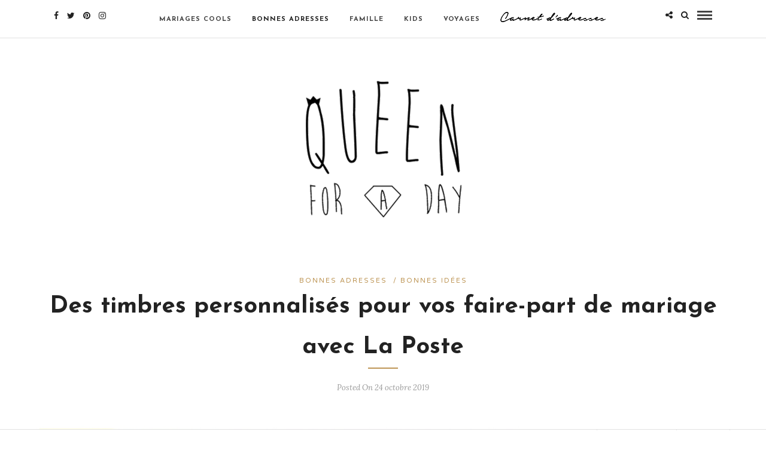

--- FILE ---
content_type: text/html; charset=UTF-8
request_url: https://www.queenforaday.fr/blog-mariage/bonnes-adresses-mariage/des-timbres-personnalises-pour-votre-faire-part-mariage-avec-la-poste/
body_size: 14608
content:
<!DOCTYPE html>
<html lang="fr-FR" >
<head>

<link rel="profile" href="https://gmpg.org/xfn/11" />
<link rel="pingback" href="https://www.queenforaday.fr/xmlrpc.php" />

 

<title>Des timbres personnalisés pour vos faire-part de mariage avec La Poste &#8211; Queen For A Day</title>
<meta name='robots' content='max-image-preview:large' />
<link rel='dns-prefetch' href='//fonts.googleapis.com' />
<link rel='dns-prefetch' href='//s.w.org' />
<link rel="alternate" type="application/rss+xml" title="Queen For A Day &raquo; Flux" href="https://www.queenforaday.fr/feed/" />
<link rel="alternate" type="application/rss+xml" title="Queen For A Day &raquo; Flux des commentaires" href="https://www.queenforaday.fr/comments/feed/" />
<meta charset="UTF-8" /><meta name="viewport" content="width=device-width, initial-scale=1, maximum-scale=1" /><meta name="format-detection" content="telephone=no"><meta property="og:type" content="article" /><meta property="og:image" content="https://www.queenforaday.fr/wp-content/uploads/2019/10/La-Poste-4-2-960x645.jpg"/><meta property="og:title" content="Des timbres personnalisés pour vos faire-part de mariage avec La Poste"/><meta property="og:url" content="https://www.queenforaday.fr/blog-mariage/bonnes-adresses-mariage/des-timbres-personnalises-pour-votre-faire-part-mariage-avec-la-poste/"/><meta property="og:description" content=""/><link rel="alternate" type="application/rss+xml" title="Queen For A Day &raquo; Des timbres personnalisés pour vos faire-part de mariage avec La Poste Flux des commentaires" href="https://www.queenforaday.fr/blog-mariage/bonnes-adresses-mariage/des-timbres-personnalises-pour-votre-faire-part-mariage-avec-la-poste/feed/" />
<script type="text/javascript">
window._wpemojiSettings = {"baseUrl":"https:\/\/s.w.org\/images\/core\/emoji\/13.1.0\/72x72\/","ext":".png","svgUrl":"https:\/\/s.w.org\/images\/core\/emoji\/13.1.0\/svg\/","svgExt":".svg","source":{"concatemoji":"https:\/\/www.queenforaday.fr\/wp-includes\/js\/wp-emoji-release.min.js"}};
/*! This file is auto-generated */
!function(e,a,t){var n,r,o,i=a.createElement("canvas"),p=i.getContext&&i.getContext("2d");function s(e,t){var a=String.fromCharCode;p.clearRect(0,0,i.width,i.height),p.fillText(a.apply(this,e),0,0);e=i.toDataURL();return p.clearRect(0,0,i.width,i.height),p.fillText(a.apply(this,t),0,0),e===i.toDataURL()}function c(e){var t=a.createElement("script");t.src=e,t.defer=t.type="text/javascript",a.getElementsByTagName("head")[0].appendChild(t)}for(o=Array("flag","emoji"),t.supports={everything:!0,everythingExceptFlag:!0},r=0;r<o.length;r++)t.supports[o[r]]=function(e){if(!p||!p.fillText)return!1;switch(p.textBaseline="top",p.font="600 32px Arial",e){case"flag":return s([127987,65039,8205,9895,65039],[127987,65039,8203,9895,65039])?!1:!s([55356,56826,55356,56819],[55356,56826,8203,55356,56819])&&!s([55356,57332,56128,56423,56128,56418,56128,56421,56128,56430,56128,56423,56128,56447],[55356,57332,8203,56128,56423,8203,56128,56418,8203,56128,56421,8203,56128,56430,8203,56128,56423,8203,56128,56447]);case"emoji":return!s([10084,65039,8205,55357,56613],[10084,65039,8203,55357,56613])}return!1}(o[r]),t.supports.everything=t.supports.everything&&t.supports[o[r]],"flag"!==o[r]&&(t.supports.everythingExceptFlag=t.supports.everythingExceptFlag&&t.supports[o[r]]);t.supports.everythingExceptFlag=t.supports.everythingExceptFlag&&!t.supports.flag,t.DOMReady=!1,t.readyCallback=function(){t.DOMReady=!0},t.supports.everything||(n=function(){t.readyCallback()},a.addEventListener?(a.addEventListener("DOMContentLoaded",n,!1),e.addEventListener("load",n,!1)):(e.attachEvent("onload",n),a.attachEvent("onreadystatechange",function(){"complete"===a.readyState&&t.readyCallback()})),(n=t.source||{}).concatemoji?c(n.concatemoji):n.wpemoji&&n.twemoji&&(c(n.twemoji),c(n.wpemoji)))}(window,document,window._wpemojiSettings);
</script>
<style type="text/css">
img.wp-smiley,
img.emoji {
	display: inline !important;
	border: none !important;
	box-shadow: none !important;
	height: 1em !important;
	width: 1em !important;
	margin: 0 0.07em !important;
	vertical-align: -0.1em !important;
	background: none !important;
	padding: 0 !important;
}
</style>
	<link rel='stylesheet' id='wp-block-library-css'  href='https://www.queenforaday.fr/wp-includes/css/dist/block-library/style.min.css' type='text/css' media='all' />
<style id='global-styles-inline-css' type='text/css'>
body{--wp--preset--color--black: #000000;--wp--preset--color--cyan-bluish-gray: #abb8c3;--wp--preset--color--white: #ffffff;--wp--preset--color--pale-pink: #f78da7;--wp--preset--color--vivid-red: #cf2e2e;--wp--preset--color--luminous-vivid-orange: #ff6900;--wp--preset--color--luminous-vivid-amber: #fcb900;--wp--preset--color--light-green-cyan: #7bdcb5;--wp--preset--color--vivid-green-cyan: #00d084;--wp--preset--color--pale-cyan-blue: #8ed1fc;--wp--preset--color--vivid-cyan-blue: #0693e3;--wp--preset--color--vivid-purple: #9b51e0;--wp--preset--gradient--vivid-cyan-blue-to-vivid-purple: linear-gradient(135deg,rgba(6,147,227,1) 0%,rgb(155,81,224) 100%);--wp--preset--gradient--light-green-cyan-to-vivid-green-cyan: linear-gradient(135deg,rgb(122,220,180) 0%,rgb(0,208,130) 100%);--wp--preset--gradient--luminous-vivid-amber-to-luminous-vivid-orange: linear-gradient(135deg,rgba(252,185,0,1) 0%,rgba(255,105,0,1) 100%);--wp--preset--gradient--luminous-vivid-orange-to-vivid-red: linear-gradient(135deg,rgba(255,105,0,1) 0%,rgb(207,46,46) 100%);--wp--preset--gradient--very-light-gray-to-cyan-bluish-gray: linear-gradient(135deg,rgb(238,238,238) 0%,rgb(169,184,195) 100%);--wp--preset--gradient--cool-to-warm-spectrum: linear-gradient(135deg,rgb(74,234,220) 0%,rgb(151,120,209) 20%,rgb(207,42,186) 40%,rgb(238,44,130) 60%,rgb(251,105,98) 80%,rgb(254,248,76) 100%);--wp--preset--gradient--blush-light-purple: linear-gradient(135deg,rgb(255,206,236) 0%,rgb(152,150,240) 100%);--wp--preset--gradient--blush-bordeaux: linear-gradient(135deg,rgb(254,205,165) 0%,rgb(254,45,45) 50%,rgb(107,0,62) 100%);--wp--preset--gradient--luminous-dusk: linear-gradient(135deg,rgb(255,203,112) 0%,rgb(199,81,192) 50%,rgb(65,88,208) 100%);--wp--preset--gradient--pale-ocean: linear-gradient(135deg,rgb(255,245,203) 0%,rgb(182,227,212) 50%,rgb(51,167,181) 100%);--wp--preset--gradient--electric-grass: linear-gradient(135deg,rgb(202,248,128) 0%,rgb(113,206,126) 100%);--wp--preset--gradient--midnight: linear-gradient(135deg,rgb(2,3,129) 0%,rgb(40,116,252) 100%);--wp--preset--duotone--dark-grayscale: url('#wp-duotone-dark-grayscale');--wp--preset--duotone--grayscale: url('#wp-duotone-grayscale');--wp--preset--duotone--purple-yellow: url('#wp-duotone-purple-yellow');--wp--preset--duotone--blue-red: url('#wp-duotone-blue-red');--wp--preset--duotone--midnight: url('#wp-duotone-midnight');--wp--preset--duotone--magenta-yellow: url('#wp-duotone-magenta-yellow');--wp--preset--duotone--purple-green: url('#wp-duotone-purple-green');--wp--preset--duotone--blue-orange: url('#wp-duotone-blue-orange');--wp--preset--font-size--small: 13px;--wp--preset--font-size--medium: 20px;--wp--preset--font-size--large: 36px;--wp--preset--font-size--x-large: 42px;}.has-black-color{color: var(--wp--preset--color--black) !important;}.has-cyan-bluish-gray-color{color: var(--wp--preset--color--cyan-bluish-gray) !important;}.has-white-color{color: var(--wp--preset--color--white) !important;}.has-pale-pink-color{color: var(--wp--preset--color--pale-pink) !important;}.has-vivid-red-color{color: var(--wp--preset--color--vivid-red) !important;}.has-luminous-vivid-orange-color{color: var(--wp--preset--color--luminous-vivid-orange) !important;}.has-luminous-vivid-amber-color{color: var(--wp--preset--color--luminous-vivid-amber) !important;}.has-light-green-cyan-color{color: var(--wp--preset--color--light-green-cyan) !important;}.has-vivid-green-cyan-color{color: var(--wp--preset--color--vivid-green-cyan) !important;}.has-pale-cyan-blue-color{color: var(--wp--preset--color--pale-cyan-blue) !important;}.has-vivid-cyan-blue-color{color: var(--wp--preset--color--vivid-cyan-blue) !important;}.has-vivid-purple-color{color: var(--wp--preset--color--vivid-purple) !important;}.has-black-background-color{background-color: var(--wp--preset--color--black) !important;}.has-cyan-bluish-gray-background-color{background-color: var(--wp--preset--color--cyan-bluish-gray) !important;}.has-white-background-color{background-color: var(--wp--preset--color--white) !important;}.has-pale-pink-background-color{background-color: var(--wp--preset--color--pale-pink) !important;}.has-vivid-red-background-color{background-color: var(--wp--preset--color--vivid-red) !important;}.has-luminous-vivid-orange-background-color{background-color: var(--wp--preset--color--luminous-vivid-orange) !important;}.has-luminous-vivid-amber-background-color{background-color: var(--wp--preset--color--luminous-vivid-amber) !important;}.has-light-green-cyan-background-color{background-color: var(--wp--preset--color--light-green-cyan) !important;}.has-vivid-green-cyan-background-color{background-color: var(--wp--preset--color--vivid-green-cyan) !important;}.has-pale-cyan-blue-background-color{background-color: var(--wp--preset--color--pale-cyan-blue) !important;}.has-vivid-cyan-blue-background-color{background-color: var(--wp--preset--color--vivid-cyan-blue) !important;}.has-vivid-purple-background-color{background-color: var(--wp--preset--color--vivid-purple) !important;}.has-black-border-color{border-color: var(--wp--preset--color--black) !important;}.has-cyan-bluish-gray-border-color{border-color: var(--wp--preset--color--cyan-bluish-gray) !important;}.has-white-border-color{border-color: var(--wp--preset--color--white) !important;}.has-pale-pink-border-color{border-color: var(--wp--preset--color--pale-pink) !important;}.has-vivid-red-border-color{border-color: var(--wp--preset--color--vivid-red) !important;}.has-luminous-vivid-orange-border-color{border-color: var(--wp--preset--color--luminous-vivid-orange) !important;}.has-luminous-vivid-amber-border-color{border-color: var(--wp--preset--color--luminous-vivid-amber) !important;}.has-light-green-cyan-border-color{border-color: var(--wp--preset--color--light-green-cyan) !important;}.has-vivid-green-cyan-border-color{border-color: var(--wp--preset--color--vivid-green-cyan) !important;}.has-pale-cyan-blue-border-color{border-color: var(--wp--preset--color--pale-cyan-blue) !important;}.has-vivid-cyan-blue-border-color{border-color: var(--wp--preset--color--vivid-cyan-blue) !important;}.has-vivid-purple-border-color{border-color: var(--wp--preset--color--vivid-purple) !important;}.has-vivid-cyan-blue-to-vivid-purple-gradient-background{background: var(--wp--preset--gradient--vivid-cyan-blue-to-vivid-purple) !important;}.has-light-green-cyan-to-vivid-green-cyan-gradient-background{background: var(--wp--preset--gradient--light-green-cyan-to-vivid-green-cyan) !important;}.has-luminous-vivid-amber-to-luminous-vivid-orange-gradient-background{background: var(--wp--preset--gradient--luminous-vivid-amber-to-luminous-vivid-orange) !important;}.has-luminous-vivid-orange-to-vivid-red-gradient-background{background: var(--wp--preset--gradient--luminous-vivid-orange-to-vivid-red) !important;}.has-very-light-gray-to-cyan-bluish-gray-gradient-background{background: var(--wp--preset--gradient--very-light-gray-to-cyan-bluish-gray) !important;}.has-cool-to-warm-spectrum-gradient-background{background: var(--wp--preset--gradient--cool-to-warm-spectrum) !important;}.has-blush-light-purple-gradient-background{background: var(--wp--preset--gradient--blush-light-purple) !important;}.has-blush-bordeaux-gradient-background{background: var(--wp--preset--gradient--blush-bordeaux) !important;}.has-luminous-dusk-gradient-background{background: var(--wp--preset--gradient--luminous-dusk) !important;}.has-pale-ocean-gradient-background{background: var(--wp--preset--gradient--pale-ocean) !important;}.has-electric-grass-gradient-background{background: var(--wp--preset--gradient--electric-grass) !important;}.has-midnight-gradient-background{background: var(--wp--preset--gradient--midnight) !important;}.has-small-font-size{font-size: var(--wp--preset--font-size--small) !important;}.has-medium-font-size{font-size: var(--wp--preset--font-size--medium) !important;}.has-large-font-size{font-size: var(--wp--preset--font-size--large) !important;}.has-x-large-font-size{font-size: var(--wp--preset--font-size--x-large) !important;}
</style>
<link rel='stylesheet' id='menu-image-css'  href='https://www.queenforaday.fr/wp-content/plugins/menu-image/includes/css/menu-image.css' type='text/css' media='all' />
<link rel='stylesheet' id='dashicons-css'  href='https://www.queenforaday.fr/wp-includes/css/dashicons.min.css' type='text/css' media='all' />
<link rel='stylesheet' id='jpibfi-style-css'  href='https://www.queenforaday.fr/wp-content/plugins/jquery-pin-it-button-for-images/css/client.css' type='text/css' media='all' />
<link rel='stylesheet' id='dslc-fontawesome-css'  href='https://www.queenforaday.fr/wp-content/plugins/live-composer-page-builder/css/font-awesome.css' type='text/css' media='all' />
<link rel='stylesheet' id='dslc-plugins-css-css'  href='https://www.queenforaday.fr/wp-content/plugins/live-composer-page-builder/css/dist/frontend.plugins.min.css' type='text/css' media='all' />
<link rel='stylesheet' id='dslc-frontend-css-css'  href='https://www.queenforaday.fr/wp-content/plugins/live-composer-page-builder/css/dist/frontend.min.css' type='text/css' media='all' />
<link rel='stylesheet' id='grandblog-reset-css-css'  href='https://www.queenforaday.fr/wp-content/themes/grandblog%202020%20novembre/css/reset.css' type='text/css' media='all' />
<link rel='stylesheet' id='grandblog-wordpress-css-css'  href='https://www.queenforaday.fr/wp-content/themes/grandblog%202020%20novembre/css/wordpress.css' type='text/css' media='all' />
<link rel='stylesheet' id='grandblog-animation-css'  href='https://www.queenforaday.fr/wp-content/themes/grandblog%202020%20novembre/css/animation.css' type='text/css' media='all' />
<link rel='stylesheet' id='grandblog-magnific-popup-css-css'  href='https://www.queenforaday.fr/wp-content/themes/grandblog%202020%20novembre/css/magnific-popup.css' type='text/css' media='all' />
<link rel='stylesheet' id='grandblog-jquery-ui-css-css'  href='https://www.queenforaday.fr/wp-content/themes/grandblog%202020%20novembre/css/jqueryui/custom.css' type='text/css' media='all' />
<link rel='stylesheet' id='grandblog-flexslider-css-css'  href='https://www.queenforaday.fr/wp-content/themes/grandblog%202020%20novembre/js/flexslider/flexslider.css' type='text/css' media='all' />
<link rel='stylesheet' id='grandblog-tooltipster-css-css'  href='https://www.queenforaday.fr/wp-content/themes/grandblog%202020%20novembre/css/tooltipster.css' type='text/css' media='all' />
<link rel='stylesheet' id='grandblog-screen-css-css'  href='https://www.queenforaday.fr/wp-content/themes/grandblog%202020%20novembre/css/screen.css' type='text/css' media='all' />
<link rel='stylesheet' id='grandblog-fonts-css'  href='https://fonts.googleapis.com/css?family=Varela+Round%3A300%2C400%2C600%2C700%2C900%2C400italic%7CJosefin+Sans%3A300%2C400%2C600%2C700%2C900%2C400italic%7CLora%3A300%2C400%2C600%2C700%2C900%2C400italic&#038;subset=latin%2Ccyrillic-ext%2Cgreek-ext%2Ccyrillic' type='text/css' media='all' />
<link rel='stylesheet' id='grandblog-fontawesome-css-css'  href='https://www.queenforaday.fr/wp-content/themes/grandblog%202020%20novembre/css/font-awesome.min.css' type='text/css' media='all' />
<link rel='stylesheet' id='grandblog-script-custom-css-css'  href='https://www.queenforaday.fr/wp-content/themes/grandblog%202020%20novembre/templates/script-custom-css.php' type='text/css' media='all' />
<link rel='stylesheet' id='grandblog-script-responsive-css-css'  href='https://www.queenforaday.fr/wp-content/themes/grandblog%202020%20novembre/css/grid.css' type='text/css' media='all' />
<link rel='stylesheet' id='abcf-rggcl-css'  href='https://www.queenforaday.fr/wp-content/plugins/responsive-grid-gallery-with-custom-links/css/rggcl.css' type='text/css' media='all' />
<link rel='stylesheet' id='kirki_google_fonts-css'  href='https://fonts.googleapis.com/css?family=Varela+Round%7CJosefin+Sans%7CLora&#038;subset' type='text/css' media='all' />
<link rel='stylesheet' id='kirki-styles-global-css'  href='https://www.queenforaday.fr/wp-content/themes/grandblog%202020%20novembre/modules/kirki/assets/css/kirki-styles.css' type='text/css' media='all' />
<style id='kirki-styles-global-inline-css' type='text/css'>
body, input[type=text], input[type=email], input[type=url], input[type=password], textarea{font-family:"Varela Round", Helvetica, Arial, sans-serif;}body{font-size:14px;}h1, h2, h3, h4, h5, h6, h7, blockquote{font-family:"Josefin Sans", Helvetica, Arial, sans-serif;}h1, h2, h3, h4, h5, h6, h7{font-weight:900;}h1{font-size:34px;}h2{font-size:30px;}h3{font-size:26px;}h4{font-size:22px;}h5{font-size:18px;}h6{font-size:16px;}body, #gallery_lightbox h2, .slider_wrapper .gallery_image_caption h2, .post_info a{color:#444444;}::selection{background-color:#444444;}a{color:#222222;}a:hover, a:active, .post_info_comment a i{color:#222222;}h1, h2, h3, h4, h5, pre, code, tt, blockquote, .post_header h5 a, .post_header h3 a, .post_header.grid h6 a, .post_header.fullwidth h4 a, .post_header h5 a, blockquote, .site_loading_logo_item i{color:#222222;}#social_share_wrapper, hr, #social_share_wrapper, .post.type-post, .comment .right, .widget_tag_cloud div a, .meta-tags a, .tag_cloud a, #footer, #post_more_wrapper, #page_content_wrapper .inner .sidebar_wrapper ul.sidebar_widget li.widget_nav_menu ul.menu li.current-menu-item a, .page_content_wrapper .inner .sidebar_wrapper ul.sidebar_widget li.widget_nav_menu ul.menu li.current-menu-item a, #autocomplete, .page_tagline{border-color:#e1e1e1;}input[type=text], input[type=password], input[type=email], input[type=url], textarea{background-color:#ffffff;color:#000;border-color:#e1e1e1;}input[type=text]:focus, input[type=password]:focus, input[type=email]:focus, input[type=url]:focus, textarea:focus{border-color:#000000;}input[type=submit], input[type=button], a.button, .button{font-family:"Josefin Sans", Helvetica, Arial, sans-serif;background-color:#888888;color:#ffffff;border-color:#888888;}.frame_top, .frame_bottom, .frame_left, .frame_right{background:#222222;}#menu_wrapper .nav ul li a, #menu_wrapper div .nav li > a{font-family:"Josefin Sans", Helvetica, Arial, sans-serif;font-size:11px;font-weight:900;letter-spacing:1px;text-transform:uppercase;color:#444444;}#menu_wrapper .nav ul li a.hover, #menu_wrapper .nav ul li a:hover, #menu_wrapper div .nav li a.hover, #menu_wrapper div .nav li a:hover{color:#222222;}#menu_wrapper div .nav > li.current-menu-item > a, #menu_wrapper div .nav > li.current-menu-parent > a, #menu_wrapper div .nav > li.current-menu-ancestor > a{color:#222222;}.top_bar{background-color:#ffffff;}#menu_wrapper .nav ul li ul li a, #menu_wrapper div .nav li ul li a, #menu_wrapper div .nav li.current-menu-parent ul li a{font-size:11px;font-weight:900;letter-spacing:1px;text-transform:uppercase;color:#444444;}.mobile_main_nav li a:hover, .mobile_main_nav li a:active, #sub_menu li a:hover, #sub_menu li a:active, .mobile_menu_wrapper .sidebar_wrapper h2.widgettitle{color:#222222;}#menu_wrapper .nav ul li ul li a:hover, #menu_wrapper div .nav li ul li a:hover, #menu_wrapper div .nav li.current-menu-parent ul li a:hover, #menu_wrapper .nav ul li.megamenu ul li ul li a:hover, #menu_wrapper div .nav li.megamenu ul li ul li a:hover, #menu_wrapper .nav ul li.megamenu ul li ul li a:active, #menu_wrapper div .nav li.megamenu ul li ul li a:active{background:#ffffff;}#menu_wrapper .nav ul li ul, #menu_wrapper div .nav li ul{background:#ffffff;border-color:#e1e1e1;}#menu_wrapper div .nav li.megamenu ul li > a, #menu_wrapper div .nav li.megamenu ul li > a:hover, #menu_wrapper div .nav li.megamenu ul li > a:active{color:#222222;}#menu_wrapper div .nav li.megamenu ul li{border-color:#eeeeee;}.above_top_bar{background:#222222;}#top_menu li a, .top_contact_info, .top_contact_info i, .top_contact_info a, .top_contact_info a:hover, .top_contact_info a:active{color:#ffffff;}.mobile_menu_wrapper #searchform{background:#ebebeb;}.mobile_menu_wrapper #searchform input[type=text], .mobile_menu_wrapper #searchform button i{color:#222222;}.mobile_menu_wrapper{background-color:#ffffff;}.mobile_main_nav li a, #sub_menu li a{font-family:"Josefin Sans", Helvetica, Arial, sans-serif;font-size:11px;text-transform:uppercase;letter-spacing:2px;}.mobile_main_nav li a, #sub_menu li a, .mobile_menu_wrapper .sidebar_wrapper a, .mobile_menu_wrapper .sidebar_wrapper, #close_mobile_menu i{color:#444444;}#post_featured_slider, #page_caption.hasbg, #horizontal_gallery.tg_post{margin-top:-80px;}#page_caption{background-color:#f2f2f2;padding-top:40px;padding-bottom:40px;}#page_caption h1{font-size:40px;}#page_caption h1, .post_caption h1{font-weight:900;text-transform:none;letter-spacing:0px;color:#222222;}#page_caption.hasbg{height:500px;}.page_tagline{color:#999999;font-size:11px;font-weight:400;letter-spacing:2px;text-transform:uppercase;}#page_content_wrapper .sidebar .content .sidebar_widget li h2.widgettitle, h2.widgettitle, h5.widgettitle{font-family:"Varela Round", Helvetica, Arial, sans-serif;font-size:11px;font-weight:900;letter-spacing:2px;text-transform:uppercase;color:#222222;}#page_content_wrapper .inner .sidebar_wrapper, .page_content_wrapper .inner .sidebar_wrapper{background:#f2f2f2;}#page_content_wrapper .inner .sidebar_wrapper .sidebar .content, .page_content_wrapper .inner .sidebar_wrapper .sidebar .content{color:#444444;}#page_content_wrapper .inner .sidebar_wrapper a, .page_content_wrapper .inner .sidebar_wrapper a{color:#222222;}#page_content_wrapper .inner .sidebar_wrapper a:hover, #page_content_wrapper .inner .sidebar_wrapper a:active, .page_content_wrapper .inner .sidebar_wrapper a:hover, .page_content_wrapper .inner .sidebar_wrapper a:active{color:#999999;}.footer_bar{background-color:#ffffff;}#footer, #copyright{color:#444444;}#copyright a, #copyright a:active, #footer a, #footer a:active, #footer_menu li a, #footer_menu li a:active{color:#222222;}#copyright a:hover, #footer a:hover, .social_wrapper ul li a:hover, #footer_menu li a:hover{color:#000000;}.footer_bar_wrapper, .footer_bar{border-color:#e1e1e1;}#footer .widget_tag_cloud div a{background:#e1e1e1;}.footer_bar_wrapper .social_wrapper ul li a{color:#222222;}.post_header:not(.single) h5, body.single-post .post_header_title h1, #post_featured_slider li .slider_image .slide_post h2, .post_related strong, .post_info_comment, .pagination a{font-family:"Josefin Sans", Helvetica, Arial, sans-serif;}.post_header:not(.single) h5, body.single-post .post_header_title h1, #post_featured_slider li .slider_image .slide_post h2, #page_content_wrapper .posts.blog li a, .page_content_wrapper .posts.blog li a, #page_content_wrapper .sidebar .content .sidebar_widget > li.widget_recent_entries ul li a, #autocomplete li strong, .post_related strong, #footer ul.sidebar_widget .posts.blog li a{text-transform:none;letter-spacing:0px;}.post_info_date, .post_attribute, .comment_date, .post-date, #post_featured_slider li .slider_image .slide_post .slide_post_date, .post_info_comment, .slide_post_excerpt{font-family:Lora, Georgia, serif;}.post_info_cat a, .post_info_cat{color:#be9656;}hr.title_break{border-color:#be9656;}#post_info_bar #post_indicator{background:#be9656;}
</style>
<script type='text/javascript' src='https://www.queenforaday.fr/wp-includes/js/jquery/jquery.min.js' id='jquery-core-js'></script>
<script type='text/javascript' src='https://www.queenforaday.fr/wp-includes/js/jquery/jquery-migrate.min.js' id='jquery-migrate-js'></script>
<script type='text/javascript' src='https://www.queenforaday.fr/wp-content/plugins/live-composer-page-builder/js/dist/client_plugins.min.js' id='dslc-plugins-js-js'></script>
<link rel="https://api.w.org/" href="https://www.queenforaday.fr/wp-json/" /><link rel="alternate" type="application/json" href="https://www.queenforaday.fr/wp-json/wp/v2/posts/60463" /><link rel="EditURI" type="application/rsd+xml" title="RSD" href="https://www.queenforaday.fr/xmlrpc.php?rsd" />
<link rel="wlwmanifest" type="application/wlwmanifest+xml" href="https://www.queenforaday.fr/wp-includes/wlwmanifest.xml" /> 
<meta name="generator" content="WordPress 5.9.12" />
<link rel="canonical" href="https://www.queenforaday.fr/blog-mariage/bonnes-adresses-mariage/des-timbres-personnalises-pour-votre-faire-part-mariage-avec-la-poste/" />
<link rel='shortlink' href='https://www.queenforaday.fr/?p=60463' />
<link rel="alternate" type="application/json+oembed" href="https://www.queenforaday.fr/wp-json/oembed/1.0/embed?url=https%3A%2F%2Fwww.queenforaday.fr%2Fblog-mariage%2Fbonnes-adresses-mariage%2Fdes-timbres-personnalises-pour-votre-faire-part-mariage-avec-la-poste%2F" />
<link rel="alternate" type="text/xml+oembed" href="https://www.queenforaday.fr/wp-json/oembed/1.0/embed?url=https%3A%2F%2Fwww.queenforaday.fr%2Fblog-mariage%2Fbonnes-adresses-mariage%2Fdes-timbres-personnalises-pour-votre-faire-part-mariage-avec-la-poste%2F&#038;format=xml" />
<style type="text/css">
	a.pinit-button.custom span {
	background-image: url("https://www.queenforaday.fr/wp-content/uploads/2016/02/pinit2-2.png");	}

	.pinit-hover {
		opacity: 0.7 !important;
		filter: alpha(opacity=70) !important;
	}
	a.pinit-button {
	border-bottom: 0 !important;
	box-shadow: none !important;
	margin-bottom: 0 !important;
}
a.pinit-button::after {
    display: none;
}</style>
		      <meta name="onesignal" content="wordpress-plugin"/>
            <script>

      window.OneSignalDeferred = window.OneSignalDeferred || [];

      OneSignalDeferred.push(function(OneSignal) {
        var oneSignal_options = {};
        window._oneSignalInitOptions = oneSignal_options;

        oneSignal_options['serviceWorkerParam'] = { scope: '/' };
oneSignal_options['serviceWorkerPath'] = 'OneSignalSDKWorker.js.php';

        OneSignal.Notifications.setDefaultUrl("https://www.queenforaday.fr");

        oneSignal_options['wordpress'] = true;
oneSignal_options['appId'] = '609ce765-fb93-4fd9-9817-5270168a17c2';
oneSignal_options['allowLocalhostAsSecureOrigin'] = true;
oneSignal_options['welcomeNotification'] = { };
oneSignal_options['welcomeNotification']['title'] = "";
oneSignal_options['welcomeNotification']['message'] = "Nous sommes desormais encore plus proche (Youpi !)";
oneSignal_options['path'] = "https://www.queenforaday.fr/wp-content/plugins/onesignal-free-web-push-notifications/sdk_files/";
oneSignal_options['persistNotification'] = true;
oneSignal_options['promptOptions'] = { };
oneSignal_options['promptOptions']['actionMessage'] = "souhaite vous montrer des notifications";
oneSignal_options['promptOptions']['exampleNotificationTitleDesktop'] = "Ceci est un exemple de notification (mais ce sera mieux en vrai hein :)";
oneSignal_options['promptOptions']['exampleNotificationMessageDesktop'] = "Les notifications apparaitront ici";
oneSignal_options['promptOptions']['exampleNotificationTitleMobile'] = "Example de notification";
oneSignal_options['promptOptions']['exampleNotificationMessageMobile'] = "Les notifications apparaitront sur cet appareil";
oneSignal_options['promptOptions']['exampleNotificationCaption'] = "Vous pouvez vous désinscrire à tout moment (trop sympa)";
oneSignal_options['promptOptions']['acceptButtonText'] = "OUI JE LE VEUX !";
oneSignal_options['promptOptions']['cancelButtonText'] = "non merci :(";
oneSignal_options['promptOptions']['siteName'] = "https://www.queenforaday.fr";
oneSignal_options['promptOptions']['autoAcceptTitle'] = "Je suis OK :)";
oneSignal_options['notifyButton'] = { };
oneSignal_options['notifyButton']['enable'] = true;
oneSignal_options['notifyButton']['position'] = 'bottom-right';
oneSignal_options['notifyButton']['theme'] = 'default';
oneSignal_options['notifyButton']['size'] = 'medium';
oneSignal_options['notifyButton']['showCredit'] = true;
oneSignal_options['notifyButton']['text'] = {};
              OneSignal.init(window._oneSignalInitOptions);
              OneSignal.Slidedown.promptPush()      });

      function documentInitOneSignal() {
        var oneSignal_elements = document.getElementsByClassName("OneSignal-prompt");

        var oneSignalLinkClickHandler = function(event) { OneSignal.Notifications.requestPermission(); event.preventDefault(); };        for(var i = 0; i < oneSignal_elements.length; i++)
          oneSignal_elements[i].addEventListener('click', oneSignalLinkClickHandler, false);
      }

      if (document.readyState === 'complete') {
           documentInitOneSignal();
      }
      else {
           window.addEventListener("load", function(event){
               documentInitOneSignal();
          });
      }
    </script>
<style type="text/css">.dslc-modules-section:not(.dslc-full) { padding-left: 4%;  padding-right: 4%; } .dslc-modules-section { width:px;margin-left:0%;margin-right:0%;margin-bottom:0px;padding-bottom:80px;padding-top:80px;padding-left:0%;padding-right:0%;background-image:none;background-repeat:repeat;background-position:left top;background-attachment:scroll;background-size:auto;border-width:0px;border-style:solid; }</style><link rel="icon" href="https://www.queenforaday.fr/wp-content/uploads/2014/09/favicon.jpg" sizes="32x32" />
<link rel="icon" href="https://www.queenforaday.fr/wp-content/uploads/2014/09/favicon.jpg" sizes="192x192" />
<link rel="apple-touch-icon" href="https://www.queenforaday.fr/wp-content/uploads/2014/09/favicon.jpg" />
<meta name="msapplication-TileImage" content="https://www.queenforaday.fr/wp-content/uploads/2014/09/favicon.jpg" />
		<style type="text/css" id="wp-custom-css">
			#page_content_wrapper .inner .sidebar_wrapper, .page_content_wrapper .inner .sidebar_wrapper
{
  background: #ffffff;
}
		</style>
		</head>

<body data-rsssl=1 class="post-template-default single single-post postid-60463 single-format-standard dslc-enabled">

		<input type="hidden" id="pp_enable_right_click" name="pp_enable_right_click" value=""/>
	<input type="hidden" id="pp_enable_dragging" name="pp_enable_dragging" value=""/>
	<input type="hidden" id="pp_image_path" name="pp_image_path" value="https://www.queenforaday.fr/wp-content/themes/grandblog%202020%20novembre/images/"/>
	<input type="hidden" id="pp_homepage_url" name="pp_homepage_url" value="https://www.queenforaday.fr/"/>
	<input type="hidden" id="pp_ajax_search" name="pp_ajax_search" value="1"/>
	<input type="hidden" id="pp_fixed_menu" name="pp_fixed_menu" value=""/>
	<input type="hidden" id="pp_topbar" name="pp_topbar" value=""/>
	<input type="hidden" id="pp_page_title_img_blur" name="pp_page_title_img_blur" value="1"/>
	<input type="hidden" id="tg_blog_slider_layout" name="tg_blog_slider_layout" value="slider"/>
	<input type="hidden" id="pp_back" name="pp_back" value="Back"/>
	
		<input type="hidden" id="pp_footer_style" name="pp_footer_style" value="0"/>
	
	<!-- Begin mobile menu -->
	<a id="close_mobile_menu" href="javascript:;"></a>
	<div class="mobile_menu_wrapper">
		    	<form role="search" method="get" name="searchform" id="searchform" action="https://www.queenforaday.fr//">
    	    <div>
    	    	<input type="text" value="" name="s" id="s" autocomplete="off" placeholder="Search..."/>
    	    	<button>
    	        	<i class="fa fa-search"></i>
    	        </button>
    	    </div>
    	    <div id="autocomplete"></div>
    	</form>
    	    	
	    		
		<!-- Begin side menu sidebar -->
		<div class="page_content_wrapper">
			<div class="sidebar_wrapper">
		        <div class="sidebar">
		        
		        	<div class="content">
		        
		        		<ul class="sidebar_widget">
		        				        		</ul>
		        	
		        	</div>
		    
		        </div>
			</div>
		</div>
		<!-- End side menu sidebar -->
	</div>
	<!-- End mobile menu -->

	<!-- Begin template wrapper -->
	<div id="wrapper">
	
	
<div class="header_style_wrapper">
<!-- End top bar -->

<div class="top_bar">

		<div id="menu_wrapper">
		<div class="social_wrapper">
    <ul>
    	    	<li class="facebook"><a  href="https://www.facebook.com/Queenforadayblog/"><i class="fa fa-facebook"></i></a></li>
    	    	    	<li class="twitter"><a  href="https://twitter.com/ameliequeen"><i class="fa fa-twitter"></i></a></li>
    	    	    	    	    	    	    	    	    	        <li class="pinterest"><a  title="Pinterest" href="https://pinterest.com/QFAD"><i class="fa fa-pinterest"></i></a></li>
                        <li class="instagram"><a  title="Instagram" href="https://instagram.com/ameliequeen"><i class="fa fa-instagram"></i></a></li>
                    </ul>
</div>		
			        <div id="nav_wrapper">
	        	<div class="nav_wrapper_inner">
	        		<div id="menu_border_wrapper">
	        			<div class="menu-navigation-principale-container"><ul id="main_menu" class="nav"><li id="menu-item-23927" class="menu-item menu-item-type-taxonomy menu-item-object-category menu-item-23927"><a href="https://www.queenforaday.fr/mariage/photos-mariages-cools/">Mariages Cools</a></li>
<li id="menu-item-62354" class="menu-item menu-item-type-taxonomy menu-item-object-category current-post-ancestor current-menu-parent current-post-parent menu-item-62354"><a href="https://www.queenforaday.fr/mariage/bonnes-adresses-mariage/">Bonnes Adresses</a></li>
<li id="menu-item-67060" class="menu-item menu-item-type-taxonomy menu-item-object-category menu-item-67060"><a href="https://www.queenforaday.fr/mariage/famille/">Famille</a></li>
<li id="menu-item-69506" class="menu-item menu-item-type-taxonomy menu-item-object-category menu-item-69506"><a href="https://www.queenforaday.fr/mariage/kids/">Kids</a></li>
<li id="menu-item-23930" class="menu-item menu-item-type-taxonomy menu-item-object-category menu-item-23930"><a href="https://www.queenforaday.fr/mariage/voyage/">Voyages</a></li>
<li id="menu-item-41552" class="menu-item menu-item-type-post_type menu-item-object-page menu-item-41552"><a href="https://www.queenforaday.fr/trouver-un-prestataire/" class="menu-image-title-hide menu-image-hovered"><span class="menu-image-title-hide menu-image-title">Trouver un prestataire</span><span class='menu-image-hover-wrapper'><img width="178" height="30" src="https://www.queenforaday.fr/wp-content/uploads/2017/08/carnet-menu-5-2.png" class="menu-image menu-image-title-hide" alt="" loading="lazy" /><img width="178" height="30" src="https://www.queenforaday.fr/wp-content/uploads/2017/08/carnet-menu-5-3.png" class="hovered-image menu-image-title-hide" alt="" loading="lazy" style="margin-left: -178px;" /></span></a></li>
</ul></div>	        		</div>
	        	</div>
	        </div>
	        <!-- End main nav -->
                
        <!-- Begin right corner buttons -->
    	<div id="logo_right_button">
    					<div class="post_share_wrapper">
				<a id="page_share" href="javascript:;"><i class="fa fa-share-alt"></i></a>
			</div>
						
			<!-- Begin search icon -->
			<a href="javascript:;" id="search_icon"><i class="fa fa-search"></i></a>
			<!-- End side menu -->
    	
	    	<!-- Begin search icon -->
			<a href="javascript:;" id="mobile_nav_icon"></a>
			<!-- End side menu -->
			
    	</div>
    	<!-- End right corner buttons -->
        </div>
    	</div>
    </div>
    
    <!-- Begin logo -->
    <div id="logo_wrapper">
    
        <div id="logo_normal" class="logo_container">
        <div class="logo_align">
	        <a id="custom_logo" class="logo_wrapper default" href="https://www.queenforaday.fr/">
	        		    		<img src="https://www.queenforaday.fr/wp-content/uploads/2020/11/logoanim-1000.gif" alt="" width="500" height="250"/>
	    			        </a>
        </div>
    </div>
        <!-- End logo -->
</div>


<!-- Begin content -->
<div id="page_content_wrapper" class="">
<div class="post_header">
	<div class="post_header_title">
	 		 	<div class="post_info_cat">
	 		<span>
	 	    	 	        <a href="https://www.queenforaday.fr/mariage/bonnes-adresses-mariage/">Bonnes Adresses</a>
	 	    	 	        &nbsp;/
	 	    	 	        <a href="https://www.queenforaday.fr/mariage/bonnes-idees-mariage/">Bonnes Idées</a>
	 	    	 		</span>
	 	</div>
	 		   	<h1>Des timbres personnalisés pour vos faire-part de mariage avec La Poste</h1>
	   	<hr class="title_break">
	   	<div class="post_detail post_date">
	   		<span class="post_info_date">
	   			<span>
	    				Posted On 24 octobre 2019	   			</span>
	   		</span>
	   	</div>
	</div>
</div>

<div class="inner">

	<!-- Begin main content -->
	<div class="inner_wrapper">

		<div class="sidebar_content">
					
						
<!-- Begin each blog post -->
<div id="post-60463" class="post-60463 post type-post status-publish format-standard has-post-thumbnail hentry category-bonnes-adresses-mariage category-bonnes-idees-mariage">

	<div class="post_wrapper">
	    
	    <div class="post_content_wrapper">
	    
	    	
		    <div class="post_header single">
				
				<div id="dslc-theme-content"><div id="dslc-theme-content-inner"><input class="jpibfi" type="hidden"><p><img class="aligncenter size-full wp-image-60523" src="https://www.queenforaday.fr/wp-content/uploads/2019/10/La-Poste-4-2.jpg" alt="" width="962" height="646" data-jpibfi-post-excerpt="" data-jpibfi-post-url="https://www.queenforaday.fr/blog-mariage/bonnes-adresses-mariage/des-timbres-personnalises-pour-votre-faire-part-mariage-avec-la-poste/" data-jpibfi-post-title="Des timbres personnalisés pour vos faire-part de mariage avec La Poste" data-jpibfi-src="https://www.queenforaday.fr/wp-content/uploads/2019/10/La-Poste-4-2.jpg" ></p>
<p style="text-align: center;">Bonjour à tous,</p>
<p style="text-align: center;">Si vous avez le souci du détail comme moi, je pense que l'info qui va suivre devrait vous plaire. 🙂</p>
<p style="text-align: center;">Vous le savez peut-être déjà, en tout cas moi, je n'étais pas au courant mais il est possible de créer ses propres timbres personnalisés sur le site de <a href="https://www.awin1.com/awclick.php?gid=312982&amp;mid=6965&amp;awinaffid=633610&amp;linkid=2510121&amp;clickref=" target="_blank" rel="noopener noreferrer"><strong>La Poste</strong></a> ou via leur application "<strong><a href="https://www.laposte.fr/produits/presentation/youpix" target="_blank" rel="noopener noreferrer">Youpix</a></strong>" qui permet de créer hyper facilement des timbres ou carrément des cartes postales personnalisés, avec les photos de son smartphone.</p>
<p style="text-align: center;">J’aurais adoré pouvoir le faire pour notre mariage, à l’époque, je me souviens j’avais quand même réussi à trouver des timbres sympas mais ça aurait été encore mieux de pouvoir créer directement les nôtres. Tant pis, ce sera pour mon prochain mariage ! (Haha, ça vaaaa je rigole !).</p>
<p style="text-align: center;">Quoiqu’il en soit, je me suis quand même prêtée au jeu, histoire de tester le service afin d’être de pouvoir vous en parler objectivement. J’ai choisi de faire le test depuis le site internet via la rubrique <strong><a href="https://www.awin1.com/awclick.php?gid=312982&amp;mid=6965&amp;awinaffid=633610&amp;linkid=2510121&amp;clickref=" target="_blank" rel="noopener noreferrer">Mon timbre à moi</a>,</strong> ça m’a pris à peine 5 minutes, pour créer mon petit carnet perso. 2 jours plus tard, je les recevais par courrier chez moi et je suis hyper contente du résultat, c’est top ! J’ai eu envie d’en faire plein d’autres mais vu que je n’ai pas de<strong> <a href="https://www.awin1.com/awclick.php?gid=312982&amp;mid=6965&amp;awinaffid=633610&amp;linkid=2510122&amp;clickref=" target="_blank" rel="noopener noreferrer">faire-part mariage</a></strong> à envoyer, je suis restée raisonnable. 🙂<img loading="lazy" class="aligncenter size-full wp-image-60525" src="https://www.queenforaday.fr/wp-content/uploads/2019/10/La-Poste-2-2.jpg" alt="" width="962" height="646" data-jpibfi-post-excerpt="" data-jpibfi-post-url="https://www.queenforaday.fr/blog-mariage/bonnes-adresses-mariage/des-timbres-personnalises-pour-votre-faire-part-mariage-avec-la-poste/" data-jpibfi-post-title="Des timbres personnalisés pour vos faire-part de mariage avec La Poste" data-jpibfi-src="https://www.queenforaday.fr/wp-content/uploads/2019/10/La-Poste-2-2.jpg" > <img loading="lazy" class="aligncenter size-full wp-image-60524" src="https://www.queenforaday.fr/wp-content/uploads/2019/10/La-Poste-3-2.jpg" alt="" width="962" height="646" data-jpibfi-post-excerpt="" data-jpibfi-post-url="https://www.queenforaday.fr/blog-mariage/bonnes-adresses-mariage/des-timbres-personnalises-pour-votre-faire-part-mariage-avec-la-poste/" data-jpibfi-post-title="Des timbres personnalisés pour vos faire-part de mariage avec La Poste" data-jpibfi-src="https://www.queenforaday.fr/wp-content/uploads/2019/10/La-Poste-3-2.jpg" ></p>
<p style="text-align: center;">Pour les futurs mariés plus discrets qui n’auraient pas spécialement envie d’utiliser leurs propres photos, sachez que vous avez quand même la possibilité d’acheter le modèle “<a href="https://www.awin1.com/awclick.php?gid=312982&amp;mid=6965&amp;awinaffid=633610&amp;linkid=2510121&amp;clickref=" target="_blank" rel="noopener noreferrer"><strong>collector mariage</strong></a>". Autour d'une déclinaison d’inspiration végétale du fameux “<em>OUI</em> ». Vous avez d’ailleurs la possibilité d’imprimer les timbres directement chez vous.</p>
<p>&nbsp;</p>
<p><img loading="lazy" class="aligncenter size-full wp-image-60466" src="https://www.queenforaday.fr/wp-content/uploads/2019/10/11814680657950.jpg" alt="" width="962" height="326" data-jpibfi-post-excerpt="" data-jpibfi-post-url="https://www.queenforaday.fr/blog-mariage/bonnes-adresses-mariage/des-timbres-personnalises-pour-votre-faire-part-mariage-avec-la-poste/" data-jpibfi-post-title="Des timbres personnalisés pour vos faire-part de mariage avec La Poste" data-jpibfi-src="https://www.queenforaday.fr/wp-content/uploads/2019/10/11814680657950.jpg" ></p>
<p style="text-align: center;">Pour les romantiques, la collection de <a href="https://www.awin1.com/awclick.php?gid=312982&amp;mid=6965&amp;awinaffid=633610&amp;linkid=2510121&amp;clickref=" target="_blank" rel="noopener noreferrer"><strong>Timbres Cœur</strong> </a>devrait vous séduire. Chaque année, La Poste fait appel à un grand créateur pour imaginer une série de timbres et forme de cœur. Cette saison, c’est la maison de joaillerie <em>Boucheron</em> qui est à l’honneur, avec une série inspirée de leur collection sur la Nature triomphante.</p>
<p><img loading="lazy" class="aligncenter size-full wp-image-60467" src="https://www.queenforaday.fr/wp-content/uploads/2019/10/11437236551710.jpg" alt="" width="962" height="311" data-jpibfi-post-excerpt="" data-jpibfi-post-url="https://www.queenforaday.fr/blog-mariage/bonnes-adresses-mariage/des-timbres-personnalises-pour-votre-faire-part-mariage-avec-la-poste/" data-jpibfi-post-title="Des timbres personnalisés pour vos faire-part de mariage avec La Poste" data-jpibfi-src="https://www.queenforaday.fr/wp-content/uploads/2019/10/11437236551710.jpg" ></p>
<p style="text-align: center;">Alors qui se lance ?</p>
<hr />
<p style="text-align: center;"><em>Article réalisé en partenariat avec La Poste</em></p>
</div></div>				    
			</div>
		    <hr/>
		    			
			<div id="post_share_text" class="post_share_text"><i class="fa fa-share-alt"></i>Share</div>
			<hr/>
			<br class="clear"/><br/>
			
						<div id="about_the_author">
			    <div class="gravatar"><img alt='' src='https://secure.gravatar.com/avatar/3e980320d50bca9327d50814de08700f?s=200&#038;d=mm&#038;r=g' srcset='https://secure.gravatar.com/avatar/3e980320d50bca9327d50814de08700f?s=400&#038;d=mm&#038;r=g 2x' class='avatar avatar-200 photo' height='200' width='200' loading='lazy'/></div>
			    <div class="author_detail">
			     	<div class="author_content">
			     		<div class="author_label">Author</div>
			     		<h4>Amélie</h4>
			     					     	</div>
			    </div>
			    <br class="clear"/>
			</div>
						
						
						
						
	    </div>
	    
	</div>

</div>
<!-- End each blog post -->

<div class="fullwidth_comment_wrapper sidebar">
	<h3 class="textcenter">6 Comments</span></h3><hr class="title_break slider"><br class="clear"/>
 

<div>
	<a name="comments"></a>
	   
	<div class="comment" id="comment-23920">
		<div class="gravatar">
         	<img alt='' src='https://secure.gravatar.com/avatar/df76e5e39165fe6759f249ee6625b564?s=60&#038;d=mm&#038;r=g' srcset='https://secure.gravatar.com/avatar/df76e5e39165fe6759f249ee6625b564?s=120&#038;d=mm&#038;r=g 2x' class='avatar avatar-60 photo' height='60' width='60' loading='lazy'/>      	</div>
      
      	<div class="right">
						
								<a href="http://www.clemenceduboisphotographie.com"><strong style="float:left;">Clémence</strong></a>
						
			<div class="comment_date">25 octobre 2019 at 15 h 54 min</div>
			      			<a rel='nofollow' class='comment-reply-link' href='https://www.queenforaday.fr/blog-mariage/bonnes-adresses-mariage/des-timbres-personnalises-pour-votre-faire-part-mariage-avec-la-poste/?replytocom=23920#respond' data-commentid="23920" data-postid="60463" data-belowelement="comment-23920" data-respondelement="respond" data-replyto="Répondre à Clémence" aria-label='Répondre à Clémence'>Reply</a>						<br class="clear"/>
      		<p>Effectivement ça rend super bien, c'est très inspirant tout ça! Merci pour le test, et cette belle idée!</p>

      	</div>
    </div>
        <br class="clear"/><hr/><div style="height:20px"></div>
    </li><!-- #comment-## -->
   
	<div class="comment" id="comment-23926">
		<div class="gravatar">
         	<img alt='' src='https://secure.gravatar.com/avatar/7c74d499c5e1e0f99c37969ce1c5001d?s=60&#038;d=mm&#038;r=g' srcset='https://secure.gravatar.com/avatar/7c74d499c5e1e0f99c37969ce1c5001d?s=120&#038;d=mm&#038;r=g 2x' class='avatar avatar-60 photo' height='60' width='60' loading='lazy'/>      	</div>
      
      	<div class="right">
						
								<a href="http://gerhardtrene-photographe.fr"><strong style="float:left;">Gerhardt RENE</strong></a>
						
			<div class="comment_date">28 octobre 2019 at 13 h 37 min</div>
			      			<a rel='nofollow' class='comment-reply-link' href='https://www.queenforaday.fr/blog-mariage/bonnes-adresses-mariage/des-timbres-personnalises-pour-votre-faire-part-mariage-avec-la-poste/?replytocom=23926#respond' data-commentid="23926" data-postid="60463" data-belowelement="comment-23926" data-respondelement="respond" data-replyto="Répondre à Gerhardt RENE" aria-label='Répondre à Gerhardt RENE'>Reply</a>						<br class="clear"/>
      		<p>Ohh j'adore l'idée c'est génial !! Les destinataires vont adorer ce clin d'oeil. Et il faut dire que les timbres classiques n'ont rien à voir et sont plus "administratif".</p>

      	</div>
    </div>
        <br class="clear"/><hr/><div style="height:20px"></div>
    </li><!-- #comment-## -->
   
	<div class="comment" id="comment-23958">
		<div class="gravatar">
         	<img alt='' src='https://secure.gravatar.com/avatar/7f981b20d9681abb10fc6cdef5dd8b74?s=60&#038;d=mm&#038;r=g' srcset='https://secure.gravatar.com/avatar/7f981b20d9681abb10fc6cdef5dd8b74?s=120&#038;d=mm&#038;r=g 2x' class='avatar avatar-60 photo' height='60' width='60' loading='lazy'/>      	</div>
      
      	<div class="right">
						
								<a href="https://letsbeetogether.com"><strong style="float:left;">Jade Lunny</strong></a>
						
			<div class="comment_date">13 novembre 2019 at 19 h 59 min</div>
			      			<a rel='nofollow' class='comment-reply-link' href='https://www.queenforaday.fr/blog-mariage/bonnes-adresses-mariage/des-timbres-personnalises-pour-votre-faire-part-mariage-avec-la-poste/?replytocom=23958#respond' data-commentid="23958" data-postid="60463" data-belowelement="comment-23958" data-respondelement="respond" data-replyto="Répondre à Jade Lunny" aria-label='Répondre à Jade Lunny'>Reply</a>						<br class="clear"/>
      		<p>Customised stamps are so cute and can make such a difference to an invitation suite!</p>

      	</div>
    </div>
        <br class="clear"/><hr/><div style="height:20px"></div>
    </li><!-- #comment-## -->
   
	<div class="comment" id="comment-25341">
		<div class="gravatar">
         	<img alt='' src='https://secure.gravatar.com/avatar/8bc77bd29bf6280ec27c8ad26095cab3?s=60&#038;d=mm&#038;r=g' srcset='https://secure.gravatar.com/avatar/8bc77bd29bf6280ec27c8ad26095cab3?s=120&#038;d=mm&#038;r=g 2x' class='avatar avatar-60 photo' height='60' width='60' loading='lazy'/>      	</div>
      
      	<div class="right">
						
								<a href="https://www.10banque.com/"><strong style="float:left;">Gisele</strong></a>
						
			<div class="comment_date">27 février 2020 at 14 h 51 min</div>
			      			<a rel='nofollow' class='comment-reply-link' href='https://www.queenforaday.fr/blog-mariage/bonnes-adresses-mariage/des-timbres-personnalises-pour-votre-faire-part-mariage-avec-la-poste/?replytocom=25341#respond' data-commentid="25341" data-postid="60463" data-belowelement="comment-25341" data-respondelement="respond" data-replyto="Répondre à Gisele" aria-label='Répondre à Gisele'>Reply</a>						<br class="clear"/>
      		<p>Quelle créativité. J'adore et de plus c'est plus originale. Il n'y a rien de plus plaisant que les objets personnalisés. N'est ce pas?</p>

      	</div>
    </div>
        <br class="clear"/><hr/><div style="height:20px"></div>
    </li><!-- #comment-## -->
   
	<div class="comment" id="comment-25727">
		<div class="gravatar">
         	<img alt='' src='https://secure.gravatar.com/avatar/834ffcb37566681a199a3b1bb19f98aa?s=60&#038;d=mm&#038;r=g' srcset='https://secure.gravatar.com/avatar/834ffcb37566681a199a3b1bb19f98aa?s=120&#038;d=mm&#038;r=g 2x' class='avatar avatar-60 photo' height='60' width='60' loading='lazy'/>      	</div>
      
      	<div class="right">
						
								<a href="http://medienstars.com"><strong style="float:left;">medi</strong></a>
						
			<div class="comment_date">4 avril 2020 at 19 h 53 min</div>
			      			<a rel='nofollow' class='comment-reply-link' href='https://www.queenforaday.fr/blog-mariage/bonnes-adresses-mariage/des-timbres-personnalises-pour-votre-faire-part-mariage-avec-la-poste/?replytocom=25727#respond' data-commentid="25727" data-postid="60463" data-belowelement="comment-25727" data-respondelement="respond" data-replyto="Répondre à medi" aria-label='Répondre à medi'>Reply</a>						<br class="clear"/>
      		<p>Excellente idée!</p>

      	</div>
    </div>
        <br class="clear"/><hr/><div style="height:20px"></div>
    </li><!-- #comment-## -->
   
	<div class="comment" id="comment-51864">
		<div class="gravatar">
         	<img alt='' src='https://secure.gravatar.com/avatar/7c8bd60f193fca3347fc6d6579984f51?s=60&#038;d=mm&#038;r=g' srcset='https://secure.gravatar.com/avatar/7c8bd60f193fca3347fc6d6579984f51?s=120&#038;d=mm&#038;r=g 2x' class='avatar avatar-60 photo' height='60' width='60' loading='lazy'/>      	</div>
      
      	<div class="right">
						
								<a href="http://digitalcontent.canalblog.com/"><strong style="float:left;">Jean</strong></a>
						
			<div class="comment_date">18 juin 2023 at 17 h 19 min</div>
			      			<a rel='nofollow' class='comment-reply-link' href='https://www.queenforaday.fr/blog-mariage/bonnes-adresses-mariage/des-timbres-personnalises-pour-votre-faire-part-mariage-avec-la-poste/?replytocom=51864#respond' data-commentid="51864" data-postid="60463" data-belowelement="comment-51864" data-respondelement="respond" data-replyto="Répondre à Jean" aria-label='Répondre à Jean'>Reply</a>						<br class="clear"/>
      		<p>Cela rend bien mieux que je ne le pensais !</p>

      	</div>
    </div>
        <br class="clear"/><hr/><div style="height:20px"></div>
    </li><!-- #comment-## -->
</div>

<!-- End of thread -->  
<div style="height:10px"></div>

  




 

<div id="respond">
    	<div id="respond" class="comment-respond">
		<h3 id="reply-title" class="comment-reply-title">Laisser un commentaire <small><a rel="nofollow" id="cancel-comment-reply-link" href="/blog-mariage/bonnes-adresses-mariage/des-timbres-personnalises-pour-votre-faire-part-mariage-avec-la-poste/#respond" style="display:none;">Annuler la réponse</a></small></h3><form action="https://www.queenforaday.fr/wp-comments-post.php" method="post" id="commentform" class="comment-form"><p class="comment-notes"><span id="email-notes">Votre adresse e-mail ne sera pas publiée.</span> <span class="required-field-message" aria-hidden="true">Les champs obligatoires sont indiqués avec <span class="required" aria-hidden="true">*</span></span></p><p class="comment-form-author"><label for="author">Nom <span class="required" aria-hidden="true">*</span></label> <input placeholder="Name*" id="author" name="author" type="text" value="" size="30" maxlength="245" required="required" /></p>
<p class="comment-form-email"><label for="email">E-mail <span class="required" aria-hidden="true">*</span></label> <input type="email" placeholder="Email*"  id="email" name="email" value="" size="30" maxlength="100" aria-describedby="email-notes" required="required" /></p>
<p class="comment-form-url"><label for="url">Site web</label> <input placeholder="Website" id="url" name="url" type="url" value="" size="30" maxlength="200" /></p>
<p class="comment-form-comment"><label for="comment">Commentaire <span class="required" aria-hidden="true">*</span></label> <textarea id="comment" name="comment" cols="45" rows="8" maxlength="65525" required="required"></textarea></p>
<p class="form-submit"><input name="submit" type="submit" id="submit" class="submit" value="Laisser un commentaire" /> <input type='hidden' name='comment_post_ID' value='60463' id='comment_post_ID' />
<input type='hidden' name='comment_parent' id='comment_parent' value='0' />
</p><p style="display: none;"><input type="hidden" id="akismet_comment_nonce" name="akismet_comment_nonce" value="fb9e242edc" /></p><p style="display: none !important;" class="akismet-fields-container" data-prefix="ak_"><label>&#916;<textarea name="ak_hp_textarea" cols="45" rows="8" maxlength="100"></textarea></label><input type="hidden" id="ak_js_1" name="ak_js" value="63"/><script>document.getElementById( "ak_js_1" ).setAttribute( "value", ( new Date() ).getTime() );</script></p></form>	</div><!-- #respond -->
	</div>
			
 </div>

						
    	</div>

    		<div class="sidebar_wrapper">
    		
    			<div class="sidebar_top"></div>
    		
    			<div class="sidebar">
    			
    				<div class="content">

    							    	    		<ul class="sidebar_widget">
		    	    		<li id="block-16" class="widget widget_block">
<h2>Bienvenue</h2>
</li>
<li id="block-17" class="widget widget_block widget_media_image">
<div class="wp-block-image"><figure class="aligncenter"><img loading="lazy" width="270" height="213" src="https://www.queenforaday.fr/wp-content/uploads/2014/10/queen1.jpg" alt="" class="wp-image-14724"/></figure></div>
</li>
<li id="block-18" class="widget widget_block widget_text">
<p></p>
</li>
<li id="block-19" class="widget widget_block widget_text">
<p>Hello, moi c'est Amélie ! J'ai créé Queen For A Day pendant les préparatifs de mon mariage, fin 2012. Depuis, j'y partage mon expérience, mes conseils mais surtout plein d'inspirations pour l'organisation de votre grand jour.</p>
</li>
<li id="block-20" class="widget widget_block widget_text">
<p>C'est aussi un blog lifestyle, dans lequel j'aime vous parler de ma nouvelle vie de maman, mon home sweet home et mes voyages.</p>
</li>
<li id="block-21" class="widget widget_block widget_text">
<p>Bonne visite !</p>
</li>
<li id="block-22" class="widget widget_block widget_media_image">
<div class="wp-block-image"><figure class="aligncenter"><img loading="lazy" width="18" height="20" src="https://www.queenforaday.fr/wp-content/uploads/2014/10/coeur-espace2.gif" alt="" class="wp-image-14402"/></figure></div>
</li>
<li id="block-23" class="widget widget_block widget_text">
<p></p>
</li>
<li id="block-24" class="widget widget_block widget_text">
<p>Pour me contacter :
<a href="https://web.archive.org/web/20190213044217/mailto:contact@queenforaday.fr">contact@queenforaday.fr</a></p>
</li>
<li id="block-25" class="widget widget_block">
<h2>Partenaires</h2>
</li>
<li id="block-28" class="widget widget_block widget_media_image">
<div class="wp-block-image"><figure class="aligncenter"><a href="https://www.planet-cards.com/mariage" target="_blank" rel="noopener"><img loading="lazy" width="270" height="130" src="https://www.queenforaday.fr/wp-content/uploads/2015/02/misterlikethat-location-cabine-photos-mariage.png" alt="" class="wp-image-17060"/></a></figure></div>
</li>
<li id="block-29" class="widget widget_block widget_media_image">
<div class="wp-block-image"><figure class="aligncenter"><a href="mailto:contact@queenforaday.fr"><img loading="lazy" width="270" height="135" src="https://www.queenforaday.fr/wp-content/uploads/2019/04/devenezpartenaire.gif" alt="" class="wp-image-56654"/></a></figure></div>
</li>
<li id="block-30" class="widget widget_block widget_text">
<p><code></code></p>
</li>
<li id="block-31" class="widget widget_block">
<h2>Carnet d'adresses</h2>
</li>
<li id="block-32" class="widget widget_block widget_media_image">
<div class="wp-block-image"><figure class="aligncenter"><a href="https://www.queenforaday.fr/trouver-un-prestataire/"><img loading="lazy" width="270" height="516" src="https://www.queenforaday.fr/wp-content/uploads/2017/08/bloc-carnet2.jpg" alt="" class="wp-image-41100"/></a></figure></div>
</li>
		    	    		</ul>
		    	    	    				
    				</div>
    		
    			</div>
    			<br class="clear"/>
    	
    			<div class="sidebar_bottom"></div>
    		</div>
    
    </div>
    <!-- End main content -->
   
</div>

<br class="clear"/>

</div>

<div id="post_info_bar">
	<div id="post_indicator"></div>
	<div class="standard_wrapper">
				<div class="post_info_thumb"><img src="https://www.queenforaday.fr/wp-content/uploads/2019/10/La-Poste-4-2-150x150.jpg" alt="" class=""/></div>
				<div class="post_info">
			<div class="post_info_label">You are reading</div>
			<div class="post_info_title"><h6>Des timbres personnalisés pour vos faire-part de mariage avec La Poste</h6></div>
		</div>
		
		<a id="post_info_share" href="javascript:;"><i class="fa fa-share-alt"></i>Share</a>
		<a id="post_info_comment" href="#comments"><i class="fa fa-comment"></i>6 Comments</a>
	</div>
</div>


<div class="footer_bar   noborder">

	
	<div class="footer_bar_wrapper ">
					<div class="social_wrapper">
			    <ul>
			    				    	<li class="facebook"><a target="_blank" href="https://www.facebook.com/Queenforadayblog/"><i class="fa fa-facebook"></i></a></li>
			    				    				    	<li class="twitter"><a target="_blank" href="https://twitter.com/ameliequeen"><i class="fa fa-twitter"></i></a></li>
			    				    				    				    				    				    				    				    				    				        <li class="pinterest"><a target="_blank" title="Pinterest" href="https://pinterest.com/QFAD"><i class="fa fa-pinterest"></i></a></li>
			        			        			        <li class="instagram"><a target="_blank" title="Instagram" href="https://instagram.com/ameliequeen"><i class="fa fa-instagram"></i></a></li>
			        			        			    </ul>
			</div>
			    <div id="copyright">© Copyright GrandBlog Theme Demo - Theme by ThemeGoods</div>	    
	    	    	<a id="toTop"><i class="fa fa-angle-up"></i></a>
	    	    
	    	</div>
</div>

</div>


<div id="overlay_background">
		<div id="fullscreen_share_wrapper">
		<div class="fullscreen_share_content">
	<div id="social_share_wrapper">
	<ul>
		<li><a class="tooltip" title="Share On Facebook" target="_blank" href="https://www.facebook.com/sharer/sharer.php?u=https://www.queenforaday.fr/blog-mariage/bonnes-adresses-mariage/des-timbres-personnalises-pour-votre-faire-part-mariage-avec-la-poste/"><i class="fa fa-facebook marginright"></i></a></li>
		
		<li><a class="tooltip" title="Share On Twitter" target="_blank" href="https://twitter.com/intent/tweet?original_referer=https://www.queenforaday.fr/blog-mariage/bonnes-adresses-mariage/des-timbres-personnalises-pour-votre-faire-part-mariage-avec-la-poste/&url=https://www.queenforaday.fr/blog-mariage/bonnes-adresses-mariage/des-timbres-personnalises-pour-votre-faire-part-mariage-avec-la-poste/"><i class="fa fa-twitter marginright"></i></a></li>
		
		<li><a class="tooltip" title="Share On Pinterest" target="_blank" href="https://www.pinterest.com/pin/create/button/?url=https%3A%2F%2Fwww.queenforaday.fr%2Fblog-mariage%2Fbonnes-adresses-mariage%2Fdes-timbres-personnalises-pour-votre-faire-part-mariage-avec-la-poste%2F&media=https%3A%2F%2Fwww.queenforaday.fr%2Fwp-content%2Fuploads%2F2019%2F10%2FLa-Poste-4-2.jpg"><i class="fa fa-pinterest marginright"></i></a></li>
		
		<li><a class="tooltip" title="Share by Email" href="mailto:someone@example.com?Subject=Des timbres personnalisés pour vos faire-part de mariage avec La Poste&amp;Body=https://www.queenforaday.fr/blog-mariage/bonnes-adresses-mariage/des-timbres-personnalises-pour-votre-faire-part-mariage-avec-la-poste/"><i class="fa fa-envelope marginright"></i></a></li>
	</ul>
</div>		</div>
	</div>
	</div>



<!-- HFCM by 99 Robots - Snippet # 1: analytics -->
<!-- Global site tag (gtag.js) - Google Analytics -->
<script async src="https://www.googletagmanager.com/gtag/js?id=UA-36588500-1"></script>
<script>
  window.dataLayer = window.dataLayer || [];
  function gtag(){dataLayer.push(arguments);}
  gtag('js', new Date());

  gtag('config', 'UA-36588500-1');
</script>

<!-- /end HFCM by 99 Robots -->
<script type='text/javascript' src='https://www.queenforaday.fr/wp-includes/js/comment-reply.min.js' id='comment-reply-js'></script>
<script type='text/javascript' id='jpibfi-script-js-extra'>
/* <![CDATA[ */
var jpibfi_options = {"hover":{"siteTitle":"Queen For A Day","image_selector":".jpibfi_container img","disabled_classes":"nopin;wp-smiley","enabled_classes":"","min_image_height":300,"min_image_height_small":300,"min_image_width":300,"min_image_width_small":300,"show_on":"[single],[page]","disable_on":"","show_button":"hover","button_margin_bottom":20,"button_margin_top":20,"button_margin_left":20,"button_margin_right":20,"button_position":"middle","description_option":["post_title"],"transparency_value":0.3,"pin_image":"custom","pin_image_button":"square","pin_image_icon":"circle","pin_image_size":"normal","custom_image_url":"https:\/\/www.queenforaday.fr\/wp-content\/uploads\/2016\/02\/pinit2-2.png","scale_pin_image":false,"pin_linked_url":true,"pinImageWidth":41,"pinImageHeight":46,"scroll_selector":"","support_srcset":false}};
/* ]]> */
</script>
<script type='text/javascript' src='https://www.queenforaday.fr/wp-content/plugins/jquery-pin-it-button-for-images/js/jpibfi.client.js' id='jpibfi-script-js'></script>
<script type='text/javascript' id='mediaelement-core-js-before'>
var mejsL10n = {"language":"fr","strings":{"mejs.download-file":"T\u00e9l\u00e9charger le fichier","mejs.install-flash":"Vous utilisez un navigateur qui n\u2019a pas le lecteur Flash activ\u00e9 ou install\u00e9. Veuillez activer votre extension Flash ou t\u00e9l\u00e9charger la derni\u00e8re version \u00e0 partir de cette adresse\u00a0: https:\/\/get.adobe.com\/flashplayer\/","mejs.fullscreen":"Plein \u00e9cran","mejs.play":"Lecture","mejs.pause":"Pause","mejs.time-slider":"Curseur de temps","mejs.time-help-text":"Utilisez les fl\u00e8ches droite\/gauche pour avancer d\u2019une seconde, haut\/bas pour avancer de dix secondes.","mejs.live-broadcast":"\u00c9mission en direct","mejs.volume-help-text":"Utilisez les fl\u00e8ches haut\/bas pour augmenter ou diminuer le volume.","mejs.unmute":"R\u00e9activer le son","mejs.mute":"Muet","mejs.volume-slider":"Curseur de volume","mejs.video-player":"Lecteur vid\u00e9o","mejs.audio-player":"Lecteur audio","mejs.captions-subtitles":"L\u00e9gendes\/Sous-titres","mejs.captions-chapters":"Chapitres","mejs.none":"Aucun","mejs.afrikaans":"Afrikaans","mejs.albanian":"Albanais","mejs.arabic":"Arabe","mejs.belarusian":"Bi\u00e9lorusse","mejs.bulgarian":"Bulgare","mejs.catalan":"Catalan","mejs.chinese":"Chinois","mejs.chinese-simplified":"Chinois (simplifi\u00e9)","mejs.chinese-traditional":"Chinois (traditionnel)","mejs.croatian":"Croate","mejs.czech":"Tch\u00e8que","mejs.danish":"Danois","mejs.dutch":"N\u00e9erlandais","mejs.english":"Anglais","mejs.estonian":"Estonien","mejs.filipino":"Filipino","mejs.finnish":"Finnois","mejs.french":"Fran\u00e7ais","mejs.galician":"Galicien","mejs.german":"Allemand","mejs.greek":"Grec","mejs.haitian-creole":"Cr\u00e9ole ha\u00eftien","mejs.hebrew":"H\u00e9breu","mejs.hindi":"Hindi","mejs.hungarian":"Hongrois","mejs.icelandic":"Islandais","mejs.indonesian":"Indon\u00e9sien","mejs.irish":"Irlandais","mejs.italian":"Italien","mejs.japanese":"Japonais","mejs.korean":"Cor\u00e9en","mejs.latvian":"Letton","mejs.lithuanian":"Lituanien","mejs.macedonian":"Mac\u00e9donien","mejs.malay":"Malais","mejs.maltese":"Maltais","mejs.norwegian":"Norv\u00e9gien","mejs.persian":"Perse","mejs.polish":"Polonais","mejs.portuguese":"Portugais","mejs.romanian":"Roumain","mejs.russian":"Russe","mejs.serbian":"Serbe","mejs.slovak":"Slovaque","mejs.slovenian":"Slov\u00e9nien","mejs.spanish":"Espagnol","mejs.swahili":"Swahili","mejs.swedish":"Su\u00e9dois","mejs.tagalog":"Tagalog","mejs.thai":"Thai","mejs.turkish":"Turc","mejs.ukrainian":"Ukrainien","mejs.vietnamese":"Vietnamien","mejs.welsh":"Ga\u00e9lique","mejs.yiddish":"Yiddish"}};
</script>
<script type='text/javascript' src='https://www.queenforaday.fr/wp-includes/js/mediaelement/mediaelement-and-player.min.js' id='mediaelement-core-js'></script>
<script type='text/javascript' src='https://www.queenforaday.fr/wp-includes/js/mediaelement/mediaelement-migrate.min.js' id='mediaelement-migrate-js'></script>
<script type='text/javascript' id='mediaelement-js-extra'>
/* <![CDATA[ */
var _wpmejsSettings = {"pluginPath":"\/wp-includes\/js\/mediaelement\/","classPrefix":"mejs-","stretching":"responsive"};
/* ]]> */
</script>
<script type='text/javascript' src='https://www.queenforaday.fr/wp-includes/js/mediaelement/wp-mediaelement.min.js' id='wp-mediaelement-js'></script>
<script type='text/javascript' src='https://www.queenforaday.fr/wp-includes/js/imagesloaded.min.js' id='imagesloaded-js'></script>
<script type='text/javascript' src='https://www.queenforaday.fr/wp-includes/js/masonry.min.js' id='masonry-js'></script>
<script type='text/javascript' src='https://www.queenforaday.fr/wp-includes/js/jquery/jquery.masonry.min.js' id='jquery-masonry-js'></script>
<script type='text/javascript' id='dslc-main-js-js-extra'>
/* <![CDATA[ */
var DSLCAjax = {"ajaxurl":"https:\/\/www.queenforaday.fr\/wp-admin\/admin-ajax.php"};
/* ]]> */
</script>
<script type='text/javascript' src='https://www.queenforaday.fr/wp-content/plugins/live-composer-page-builder/js/dist/client_frontend.min.js' id='dslc-main-js-js'></script>
<script type='text/javascript' src='https://www.queenforaday.fr/wp-content/themes/grandblog%202020%20novembre/js/jquery.magnific-popup.js' id='jquery.magnific-popup.js-js'></script>
<script type='text/javascript' src='https://www.queenforaday.fr/wp-content/themes/grandblog%202020%20novembre/js/jquery.easing.js' id='jquery.easing.js-js'></script>
<script type='text/javascript' src='https://www.queenforaday.fr/wp-content/themes/grandblog%202020%20novembre/js/waypoints.min.js' id='waypoints.min.js-js'></script>
<script type='text/javascript' src='https://www.queenforaday.fr/wp-content/themes/grandblog%202020%20novembre/js/jquery.isotope.js' id='jquery.isotope.js-js'></script>
<script type='text/javascript' src='https://www.queenforaday.fr/wp-content/themes/grandblog%202020%20novembre/js/jquery.tooltipster.min.js' id='jquery.tooltipster.min.js-js'></script>
<script type='text/javascript' src='https://www.queenforaday.fr/wp-content/themes/grandblog%202020%20novembre/js/custom_plugins.js' id='custom_plugins.js-js'></script>
<script type='text/javascript' src='https://www.queenforaday.fr/wp-content/themes/grandblog%202020%20novembre/js/custom.js' id='custom.js-js'></script>
<script type='text/javascript' src='https://cdn.onesignal.com/sdks/web/v16/OneSignalSDK.page.js' id='remote_sdk-js'></script>
<script defer type='text/javascript' src='https://www.queenforaday.fr/wp-content/plugins/akismet/_inc/akismet-frontend.js' id='akismet-frontend-js'></script>
</body>
</html>


--- FILE ---
content_type: text/css
request_url: https://www.queenforaday.fr/wp-content/themes/grandblog%202020%20novembre/css/reset.css
body_size: 178
content:
html, body, div, span, object, iframe, h1, h2, h3, h4, h5, h6, p, blockquote, pre, a, abbr, acronym, address, code, del, dfn, em, img, q, dl, dt, dd, ol, ul, li, fieldset, form, label, legend, table, caption, tbody, tfoot, thead, tr, th, td 
{
	margin:0;
	padding:0;
	border:0;
	font-weight:inherit;
	font-style:inherit;
	font-size:100%;
	font-family:inherit;
	vertical-align:baseline;
}
body 
{
	line-height:1.5;
}
blockquote:before, blockquote:after, q:before, q:after 
{
	content:"";
}
blockquote, q 
{
	quotes:"" "";
}
a img 
{
	border:none;
}